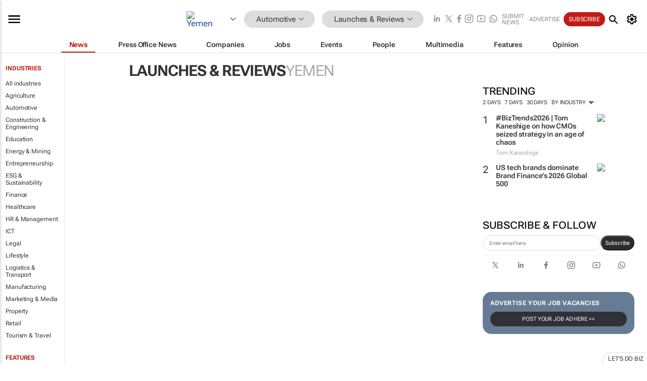

--- FILE ---
content_type: text/html; charset=utf-8
request_url: https://www.google.com/recaptcha/api2/aframe
body_size: 266
content:
<!DOCTYPE HTML><html><head><meta http-equiv="content-type" content="text/html; charset=UTF-8"></head><body><script nonce="ykvUMAqgTayg4G-5ord2-A">/** Anti-fraud and anti-abuse applications only. See google.com/recaptcha */ try{var clients={'sodar':'https://pagead2.googlesyndication.com/pagead/sodar?'};window.addEventListener("message",function(a){try{if(a.source===window.parent){var b=JSON.parse(a.data);var c=clients[b['id']];if(c){var d=document.createElement('img');d.src=c+b['params']+'&rc='+(localStorage.getItem("rc::a")?sessionStorage.getItem("rc::b"):"");window.document.body.appendChild(d);sessionStorage.setItem("rc::e",parseInt(sessionStorage.getItem("rc::e")||0)+1);localStorage.setItem("rc::h",'1769078240684');}}}catch(b){}});window.parent.postMessage("_grecaptcha_ready", "*");}catch(b){}</script></body></html>